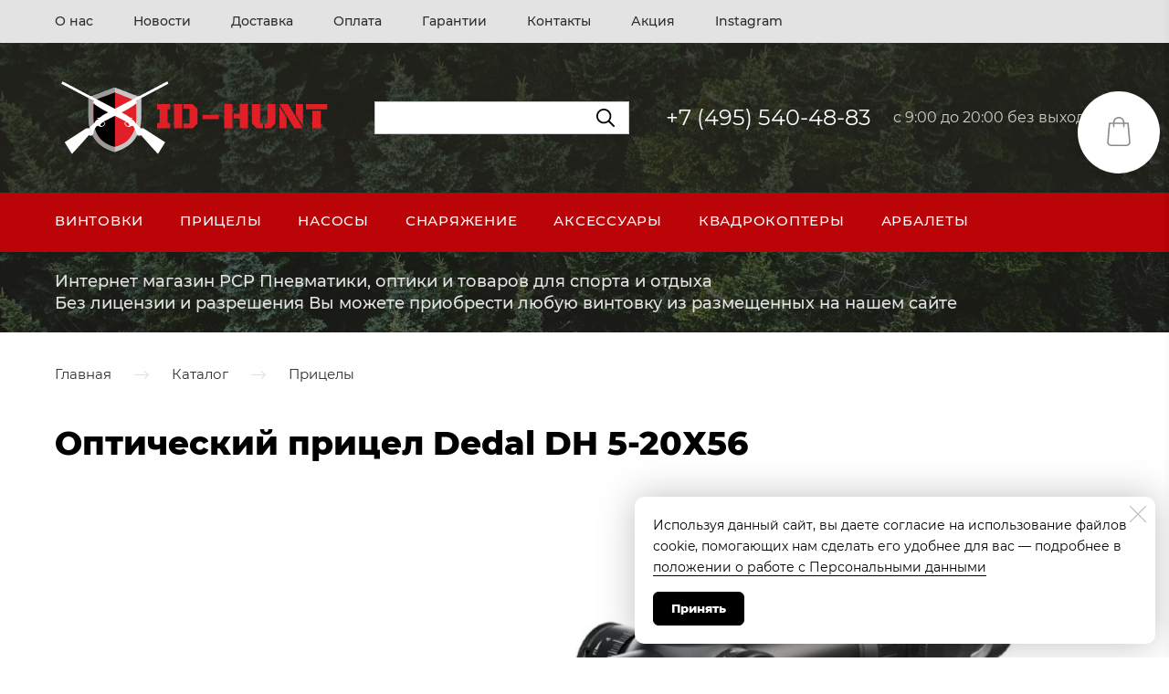

--- FILE ---
content_type: image/svg+xml
request_url: https://id-hunt.ru/images/004/802/689/4802689/310x85/12113.svg
body_size: 1864
content:
<?xml version="1.0" encoding="utf-8"?>
<!-- Generator: Adobe Illustrator 23.0.2, SVG Export Plug-In . SVG Version: 6.00 Build 0)  -->
<svg version="1.1" id="Layer_1" xmlns="http://www.w3.org/2000/svg" xmlns:xlink="http://www.w3.org/1999/xlink" x="0px" y="0px"
	 viewBox="0 0 822.4 223.8" style="enable-background:new 0 0 822.4 223.8;" xml:space="preserve">
<style type="text/css">
	.st0{fill:#FFFFFF;}
	.st1{fill:#C6C5C5;}
	.st2{fill:#99999A;}
	.st3{fill:#E11F26;}
</style>
<path class="st0" d="M317,181.7c0,0-57.9-37.4-59.2-38.5c-1.3-1.1-5.8,1.1-8.1-0.6c-1.1-0.8-8.4-8-16.7-15.8
	c0.3-0.1,0.6-0.3,0.3-0.7c-0.5-0.7-2.4-3.3-2.8-4c-0.4-0.8-2.6-2.6-3.9-3c-0.9-0.3-2.5-1-3.4-1.4c-1.1-1-2.1-2-3.1-2.9
	c3.5,2.2,4.7,2,5.2,1.2c0.5-0.9,1-2.1-0.2-2.7c-1.2-0.7-2.2,0.2-4.4-0.2c-1.5-0.2-5.8-3.5-9.2-6c-1.3-1-2.2-1.8-2.8-2.1l-0.8-0.5
	c-0.1,0-0.2-0.1-0.2-0.1l0,0L194.1,97c5.1-2.6,9.3-4.8,11.8-6.1c12.1-6.4,28.4-17.7,31.5-20.6c2.7-2.5-0.9-6.6-1.7-7.5l94.6-50.4
	l-3.6-6.8l-152.1,81L22.5,5.6l-3.6,6.8l94.6,50.4c-0.9,0.9-4.5,4.9-1.7,7.5c3.1,2.9,19.4,14.2,31.5,20.6c2.5,1.3,6.7,3.5,11.8,6.1
	l-13.6,7.3l0,0c-0.1,0-0.2,0.1-0.2,0.1l-0.8,0.5c-0.6,0.3-1.5,1-2.8,2.1c-3.4,2.5-7.7,5.7-9.2,6c-2.3,0.4-3.2-0.5-4.4,0.2
	c-1.2,0.6-0.7,1.8-0.2,2.7c0.4,0.8,1.7,1.1,5.2-1.2c-1,0.9-2,1.9-3.1,2.9c-0.9,0.4-2.5,1.1-3.4,1.4c-1.3,0.4-3.5,2.3-3.9,3
	c-0.4,0.8-2.2,3.4-2.8,4c-0.3,0.4,0,0.6,0.3,0.7c-8.2,7.9-15.6,15-16.6,15.8c-2.3,1.8-6.8-0.5-8.1,0.6c-1.3,1.1-59.2,38.5-59.2,38.5
	c-4.7,2.2-3.1,3.4-3.1,3.4l20.6,33.3c0,0,16.2-17.6,25.6-28.2c8-9,23.5-26.8,23.5-26.8c7,4,12.9-1,13.4-4.8c1.1-9,4.8-16.1,9.8-21.5
	c1.8-0.5,4.6-1.1,5.9,0.1c3.2,2.8,7.5,3.1,11.8,0.9c4.8-2.6,8-7.7,6.5-10.5c-0.8-1.5-2.5-2.6-4.6-2.9c-0.3,0-0.6-0.1-0.9-0.1
	c8.4-4.4,21.5-11,33.9-17.4c12.4,6.4,25.5,13.1,33.9,17.4c-0.3,0-0.6,0.1-0.9,0.1c-2.1,0.4-3.8,1.5-4.6,2.9
	c-1.5,2.8,1.7,7.9,6.5,10.5c4.3,2.3,8.6,2,11.8-0.9c1.3-1.1,4.1-0.6,5.9-0.1c4.9,5.4,8.7,12.5,9.8,21.5c0.5,3.8,6.3,8.8,13.4,4.8
	c0,0,15.6,17.8,23.5,26.8c9.4,10.6,25.6,28.2,25.6,28.2l20.6-33.3C320.1,185.1,321.7,183.9,317,181.7z M141.2,126.4
	c1.8,0.3,2.9,1.2,3.2,2c0.8,1.5-1.4,5.7-5.7,8c-0.9,0.5-1.6,0.8-2.4,1c-3.6-0.4-4.2-3.7-3.3-5.4c1-1.9,3.4-3.1,3.4-3.1l0.6-2.1
	C138.8,126.2,140.2,126.3,141.2,126.4z M212.8,137.4c-0.8-0.2-1.5-0.5-2.4-1c-4.3-2.3-6.5-6.5-5.7-8c0.4-0.7,1.4-1.7,3.2-2
	c1-0.2,2.4-0.2,4.2,0.3l0.6,2.1c0,0,2.4,1.1,3.4,3.1C217.1,133.7,216.4,136.9,212.8,137.4z"/>
<path class="st1" d="M251.6,52.7c0.1,0-75-28.8-76.9-29.6c-1.5,0.6-77,29.6-76.9,29.6v54.4c0,37.7,10.8,87,76.9,105.3
	c66-18.3,76.8-68.5,76.8-105.3C251.6,88.4,251.6,52.7,251.6,52.7z"/>
<path class="st2" d="M97.8,107.1c0,37.7,10.8,87,76.9,105.3V23.1c-2.8,1-76.9,29.6-76.9,29.6L97.8,107.1z"/>
<path class="st3" d="M236.7,62.9c0.1,0-60.5-24.4-62.1-25c-1.3,0.4-62.3,24-62.1,23.8v45.7c0,31.6,6.2,74.8,62.1,90.2
	c55.8-15.4,62.1-59.3,62.1-90.2C236.8,91.7,236.8,62.9,236.7,62.9z"/>
<path d="M174.7,37.9c-1.3,0.4-62.3,24-62.1,23.8v45.7c0,31.6,6.2,74.8,62.1,90.2V37.9z"/>
<path class="st0" d="M243.3,49.4L174.6,86L106,49.5c-5,1.9-8.2,3.2-8.2,3.2V54l15.7,8.3c-0.9,0.9-4.5,4.9-1.7,7.5
	c3.1,2.9,19.4,14.2,31.5,20.6c2.5,1.3,6.7,3.5,11.8,6.1l-13.6,7.3l0,0c-0.1,0-0.2,0.1-0.2,0.1l-0.8,0.5c-0.6,0.3-1.5,1-2.8,2.1
	c-3.4,2.5-7.7,5.7-9.2,6c-2.3,0.4-3.2-0.5-4.4,0.2c-1.2,0.6-0.7,1.8-0.2,2.7c0.4,0.8,1.7,1.1,5.2-1.2c-1,0.9-2,1.9-3.1,2.9
	c-0.9,0.4-2.5,1.1-3.4,1.4c-1.3,0.4-3.5,2.3-3.9,3c-0.4,0.8-2.2,3.4-2.8,4c-0.3,0.4,0,0.6,0.3,0.7c-6.2,6-12,11.5-14.9,14.2
	c1.7,7.5,4.3,15,7.8,22.2c1.7-1.3,2.8-3,3-4.5c1.1-9,4.8-16.1,9.8-21.5c1.8-0.5,4.6-1.1,5.9,0.1c3.2,2.8,7.5,3.1,11.8,0.9
	c4.8-2.6,8-7.7,6.5-10.5c-0.8-1.5-2.5-2.6-4.6-2.9c-0.3,0-0.6-0.1-0.9-0.1c8.4-4.4,21.5-11,33.9-17.4c12.4,6.4,25.5,13.1,33.9,17.4
	c-0.3,0-0.6,0.1-0.9,0.1c-2.1,0.4-3.8,1.5-4.6,2.9c-1.5,2.8,1.7,7.9,6.5,10.5c4.3,2.3,8.6,2,11.8-0.9c1.3-1.1,4.1-0.6,5.9-0.1
	c4.9,5.4,8.7,12.5,9.8,21.5c0.2,1.5,1.3,3.3,2.9,4.5c3.6-7.2,6.1-14.7,7.9-22.1c-2.9-2.7-8.6-8.2-14.9-14.2c0.3-0.1,0.6-0.3,0.3-0.7
	c-0.5-0.7-2.4-3.3-2.8-4c-0.4-0.8-2.6-2.6-3.9-3c-0.9-0.3-2.5-1-3.4-1.4c-1.1-1-2.1-2-3.1-2.9c3.5,2.2,4.7,2,5.2,1.2
	c0.5-0.9,1-2.1-0.2-2.7c-1.2-0.7-2.2,0.2-4.4-0.2c-1.5-0.2-5.8-3.5-9.2-6c-1.3-1-2.2-1.8-2.8-2.1l-0.8-0.5c-0.1,0-0.2-0.1-0.2-0.1
	l0,0l-13.6-7.3c5.1-2.6,9.3-4.8,11.8-6.1c12.1-6.4,28.4-17.7,31.5-20.6c2.7-2.5-0.9-6.6-1.7-7.5l15.9-8.5c0-0.7,0-1.1,0-1.1
	C251.6,52.7,248.4,51.4,243.3,49.4z M141.2,125.9c1.8,0.3,2.9,1.2,3.2,2c0.8,1.5-1.4,5.7-5.7,8c-0.9,0.5-1.6,0.8-2.4,1
	c-3.6-0.4-4.2-3.7-3.3-5.4c1-1.9,3.4-3.1,3.4-3.1l0.6-2.1C138.8,125.7,140.2,125.7,141.2,125.9z M212.1,126.3l0.6,2.1
	c0,0,2.4,1.1,3.4,3.1c0.9,1.8,0.3,5-3.3,5.4c-0.8-0.2-1.5-0.5-2.4-1c-4.3-2.3-6.5-6.5-5.7-8c0.4-0.7,1.4-1.7,3.2-2
	C208.9,125.7,210.3,125.7,212.1,126.3z"/>
<g>
	<path class="st3" d="M297.3,128h7.1V87.4h-7.1v-15H335v15h-7.1V128h7.1v15.1h-37.7V128z"/>
	<path class="st3" d="M346.4,72.4H370v70.7h-23.6V72.4z M373.7,143.1V129h17.5V86.5h-17.5V72.4h26.9l14.2,14.1V129l-14.2,14.1H373.7
		z"/>
	<path class="st3" d="M429.2,103.7h47v12.7h-47V103.7z"/>
	<path class="st3" d="M516,143.1h-23.6V72.4H516V143.1z M537,72.4h23.8v70.7h-23.6v-28.7h-17.5v-14.2H537V72.4z"/>
	<path class="st3" d="M596.2,129h8.7v14.1h-18.1L572.6,129V72.4h23.6L596.2,129L596.2,129z M640.9,129l-14.1,14.1h-18.2V129h8.7
		V72.4h23.6V129z"/>
	<path class="st3" d="M720.7,143.1h-25l-42.8-70.7h24.9L720.7,143.1z M652.9,143.1v-64l20.5,33.6v30.4H652.9z M720.7,72.4v64
		l-20.5-33.8V72.4H720.7z"/>
	<path class="st3" d="M729.7,72.4h61.4v15.4h-61.4V72.4z M748.2,91.5h24.5v51.6h-24.5V91.5z"/>
</g>
</svg>
